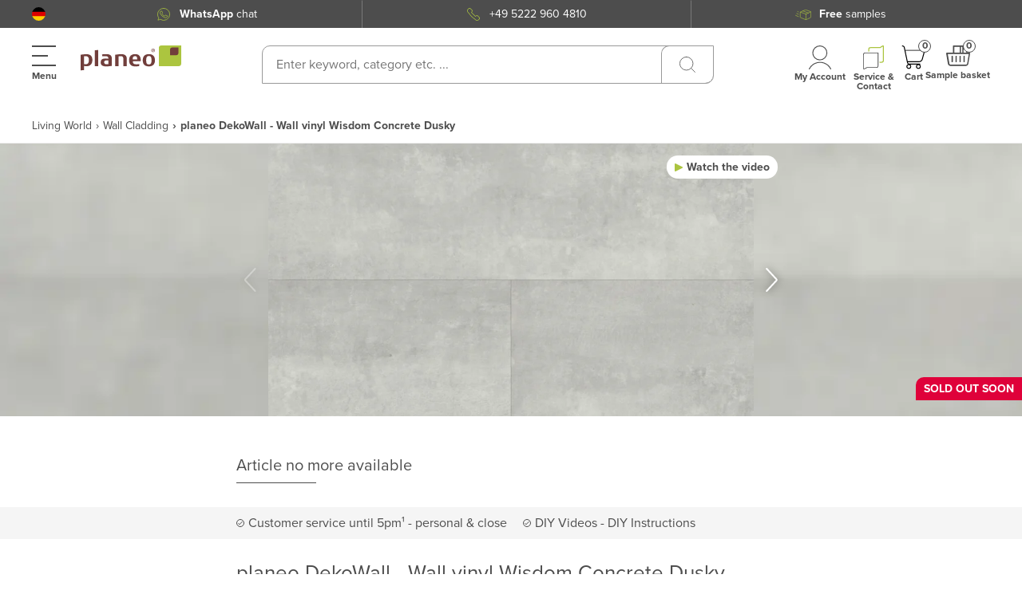

--- FILE ---
content_type: application/javascript; charset=UTF-8
request_url: https://www.planeo.com/_nuxt/62b06e8.modern.js
body_size: 2028
content:
!function(e){function c(data){for(var c,f,n=data[0],o=data[1],l=data[2],i=0,h=[];i<n.length;i++)f=n[i],Object.prototype.hasOwnProperty.call(r,f)&&r[f]&&h.push(r[f][0]),r[f]=0;for(c in o)Object.prototype.hasOwnProperty.call(o,c)&&(e[c]=o[c]);for(v&&v(data);h.length;)h.shift()();return t.push.apply(t,l||[]),d()}function d(){for(var e,i=0;i<t.length;i++){for(var c=t[i],d=!0,f=1;f<c.length;f++){var o=c[f];0!==r[o]&&(d=!1)}d&&(t.splice(i--,1),e=n(n.s=c[0]))}return e}var f={},r={115:0},t=[];function n(c){if(f[c])return f[c].exports;var d=f[c]={i:c,l:!1,exports:{}};return e[c].call(d.exports,d,d.exports,n),d.l=!0,d.exports}n.e=function(e){var c=[],d=r[e];if(0!==d)if(d)c.push(d[2]);else{var f=new Promise((function(c,f){d=r[e]=[c,f]}));c.push(d[2]=f);var t,script=document.createElement("script");script.charset="utf-8",script.timeout=120,n.nc&&script.setAttribute("nonce",n.nc),script.src=function(e){return n.p+""+{0:"16d5eaf",1:"69a92df",2:"de27f4f",3:"a085cc5",4:"c703fc7",5:"f509c17",6:"6866b04",7:"2a5b170",8:"579f83a",9:"864162b",10:"509be62",11:"5304a4c",12:"1885524",13:"c4c1a59",14:"888d91f",15:"b450b09",16:"9b0975a",17:"37951c9",18:"2ea5054",19:"c36a711",20:"fe4e4aa",21:"778e387",22:"7d35ac8",23:"eaa4f75",24:"1e9488c",25:"e990d39",26:"9675c32",27:"4ce5920",28:"5c3770d",29:"7df15b2",30:"88f6c2e",31:"be82a5a",32:"4d23643",33:"a3d8dc8",34:"34b894a",35:"40f5b44",36:"7d75391",37:"c175e50",38:"1778f30",39:"5bd6df0",40:"6a7065d",41:"2b7386c",42:"11a424f",43:"6b5a67d",44:"7814c17",45:"2221514",46:"82100de",47:"7687ce8",48:"5d9aacd",49:"c6e16b6",50:"c393e76",51:"9265e24",52:"8efa581",53:"2d61a4c",54:"8d6dd31",55:"5dd7cd0",56:"3c453f7",57:"41a5441",58:"3a9959a",59:"2dafd4c",60:"3555b94",61:"049df39",62:"1f5f814",63:"d75e6a8",64:"299b143",65:"1fe5bbb",66:"f6dde98",67:"7dcda83",68:"01dc437",69:"398f00d",70:"85ded29",71:"616001b",72:"9757f40",73:"1a3f0fc",74:"468d07d",75:"1156e22",76:"7d70dcc",77:"b5b1470",78:"dd79204",79:"c08e063",80:"e210ec7",94:"52e72f4",95:"313ce53",96:"3daa218",97:"9b9dfdf",98:"386e66e",99:"30d6a5a",100:"9f7f03d",101:"c8ce725",102:"0f712aa",103:"afef0ee",104:"ee5eb04",105:"9f9c88f",106:"8fd281a",107:"5832ced",108:"a856b0b",109:"f8f07b7",110:"246b789",111:"729e196",112:"f7bbab4",113:"b2554b9",114:"1963d1a",120:"e53157c",121:"709259e",122:"03b3df1",123:"1db8749",124:"60a7ff1",125:"89e33e8",126:"412caf7",127:"dda7822",128:"a7cac0c",129:"59f4124",130:"b98d029",131:"ca45894",132:"db4f781",133:"190ebcd",134:"7a76509",135:"c0598a0",136:"0174e58",137:"1759cbd",138:"85ba935",139:"37df04b",140:"83a25b3",141:"5b004cb",142:"e5aac22",143:"9d868c8",144:"b558cd5",145:"baba321",146:"e8ac75a",147:"c0a3f9f",148:"5533849",149:"eb944b6",150:"4393992",151:"f0687c5",152:"15c7867",153:"b14413e",154:"be32bec",155:"7a547b1",156:"f479e08",157:"9f1936d",158:"68bbbd2",159:"e6e7572",160:"58dc6b3",161:"e100b71",162:"cd07a1f",163:"b8f4373",164:"b67aa90",165:"e53e929",166:"18caa79",167:"9676423",168:"49a6746",169:"54450bf",170:"f5dead4",171:"c3f5b3f",172:"a885b13",173:"b6ea126",174:"4dc1150",175:"2bd1467",176:"c00f65d",177:"a241ca2",178:"9544629",179:"fee18ce",180:"ba618cf",181:"5387cca",182:"b7b2e12",183:"77536db",184:"9bcaff2",185:"9907e11",186:"678091c",187:"9d1cd50",188:"3ba41b5",189:"ba08436",190:"d331e23",191:"256cb84",192:"9e29de4",193:"4009395",194:"9528690",195:"d96b948",196:"24158c0",197:"dae158d",198:"b60a072",199:"a777e6f",200:"f4dad1b",201:"c07ecca",202:"2142341",203:"e0280af",204:"c68949a",205:"d2d2850",206:"7c85299",207:"a74a111",208:"c622256",209:"b33c31b",210:"0ef505c",211:"3023238",212:"f65be94",213:"f5e0cfd",214:"b6b82cb",215:"dd1f72c",216:"aff324a",217:"9ff3891",218:"9ad47ee",219:"3a32062",220:"09dcdb5",221:"cb07d38",222:"19f0848",223:"5012ab0",224:"089f572",225:"735a6ab",226:"fe0cc7d",227:"1495cd4",228:"904dc75",229:"82470c8",230:"b8396e0",231:"13ab721"}[e]+".modern.js"}(e);var o=new Error;t=function(c){script.onerror=script.onload=null,clearTimeout(l);var d=r[e];if(0!==d){if(d){var f=c&&("load"===c.type?"missing":c.type),t=c&&c.target&&c.target.src;o.message="Loading chunk "+e+" failed.\n("+f+": "+t+")",o.name="ChunkLoadError",o.type=f,o.request=t,d[1](o)}r[e]=void 0}};var l=setTimeout((function(){t({type:"timeout",target:script})}),12e4);script.onerror=script.onload=t,document.head.appendChild(script)}return Promise.all(c)},n.m=e,n.c=f,n.d=function(e,c,d){n.o(e,c)||Object.defineProperty(e,c,{enumerable:!0,get:d})},n.r=function(e){"undefined"!=typeof Symbol&&Symbol.toStringTag&&Object.defineProperty(e,Symbol.toStringTag,{value:"Module"}),Object.defineProperty(e,"__esModule",{value:!0})},n.t=function(e,c){if(1&c&&(e=n(e)),8&c)return e;if(4&c&&"object"==typeof e&&e&&e.__esModule)return e;var d=Object.create(null);if(n.r(d),Object.defineProperty(d,"default",{enumerable:!0,value:e}),2&c&&"string"!=typeof e)for(var f in e)n.d(d,f,function(c){return e[c]}.bind(null,f));return d},n.n=function(e){var c=e&&e.__esModule?function(){return e.default}:function(){return e};return n.d(c,"a",c),c},n.o=function(object,e){return Object.prototype.hasOwnProperty.call(object,e)},n.p="/_nuxt/",n.oe=function(e){throw console.error(e),e};var o=window.webpackJsonp=window.webpackJsonp||[],l=o.push.bind(o);o.push=c,o=o.slice();for(var i=0;i<o.length;i++)c(o[i]);var v=l;d()}([]);

--- FILE ---
content_type: application/javascript; charset=UTF-8
request_url: https://www.planeo.com/_nuxt/cd07a1f.modern.js
body_size: 3676
content:
(window.webpackJsonp=window.webpackJsonp||[]).push([[162],{1275:function(e,t,n){"use strict";n(883)},1276:function(e,t,n){var o=n(46)((function(i){return i[1]}));o.push([e.i,".login-sidebar[data-v-3e29702b]{background:transparent linear-gradient(180deg,#f0f0f0,hsla(0,0%,94%,0)) 0 0 no-repeat padding-box;color:#4d4d4d;display:flex;flex-direction:column;height:100%;justify-content:space-between}@media (min-width:768px){.login-sidebar[data-v-3e29702b]{height:100%;min-width:360px}}.login-sidebar__item[data-v-3e29702b] .title{text-transform:uppercase}.login-sidebar__item-container[data-v-3e29702b]{padding:30px}@media (min-width:768px){.login-sidebar__item-container[data-v-3e29702b]{padding:30px 46px}}.main-services[data-v-3e29702b]{color:#4d4d4d}@media (min-width:768px){.main-services[data-v-3e29702b]{height:100%;min-width:360px}}.main-services--account[data-v-3e29702b]{grid-column-gap:16px;align-items:center;background:transparent linear-gradient(90deg,#abc43f,#9ab038) 0 0 no-repeat padding-box;bottom:0;color:#fff;display:flex;font-size:20px;font-weight:700;left:0;line-height:24px;padding:20px 30px;position:absolute;right:0}.main-services--account[data-v-3e29702b]:hover{color:#fff;-webkit-text-decoration:none;text-decoration:none}@media (min-width:768px){.main-services--account[data-v-3e29702b]{padding:20px 46px}}",""]),o.locals={},e.exports=o},1277:function(e,t,n){"use strict";n(884)},1278:function(e,t,n){var o=n(46)((function(i){return i[1]}));o.push([e.i,".menu-icon[data-v-330b52dc]{align-items:flex-start;-moz-column-gap:15px;column-gap:15px;display:flex;justify-content:flex-end}@media (min-width:1360px){.menu-icon[data-v-330b52dc]{-moz-column-gap:30px;column-gap:30px}}@media (min-width:768px){.menu-icon[data-v-330b52dc]:first-child{-moz-column-gap:30px;column-gap:30px}}.menu-icon__item[data-v-330b52dc]{margin:0}.menu-icon__item__title[data-v-330b52dc]{margin-top:4px}.menu-icon__item__title--limited-width[data-v-330b52dc]{max-width:70px}@media (max-width:991.98px){.menu-icon__item__title[data-v-330b52dc]{display:none}}@media (max-width:767.98px){.menu-icon--desktop[data-v-330b52dc]{display:none}}.menu-icon--item[data-v-330b52dc]{align-items:center;color:#4d4d4d;display:flex;flex-direction:column;font-size:12px;font-weight:700;justify-content:flex-start;line-height:12px;position:relative;text-align:center}.menu-icon--item[data-v-330b52dc] .ui-dropdown{left:50%;position:absolute;top:100%;transform:translateX(-50%);z-index:1000}.menu-icon--item-close[data-v-330b52dc] path{fill:#4d4d4d}.menu-icon--item svg[data-v-330b52dc]{height:30px;width:auto}.menu-icon--item svg[data-v-330b52dc]:first-child{display:block}@media (max-width:767.98px){.menu-icon--item svg[data-v-330b52dc]{height:20px;width:auto}}.menu-icon--item[data-v-330b52dc]:hover{cursor:pointer;-webkit-text-decoration:none;text-decoration:none}.mobile-search[data-v-330b52dc]{display:none}@media (max-width:767.98px){.mobile-search[data-v-330b52dc]{display:flex}.mobile-search svg[data-v-330b52dc]{height:20px;width:20px}}.fade-enter-active[data-v-330b52dc],.fade-leave-active[data-v-330b52dc]{transition:opacity .5s ease,transform .5s ease}.fade-enter[data-v-330b52dc],.fade-leave-to[data-v-330b52dc]{opacity:0;transform:scale(.9)}",""]),o.locals={},e.exports=o},2093:function(e,t,n){"use strict";n.r(t);n(9),n(25),n(11),n(98);var o=n(217),r=n(16),l=n(117),d=n(31),c=n(113),m=n(10),h=n(32),v=n(590),f=(n(1275),n(4)),_=Object(f.a)({},(function(e,t){return e("div",{staticClass:"login-sidebar",attrs:{"aria-hidden":"true"}},[e("div",{staticClass:"login-sidebar__item login-sidebar__item-container"},[e("div",{staticClass:"list-links-icon"},[e("div",{staticClass:"title title-bold title-3 title-decorated-line title-decorated-line-green list-links-icon__title"},[t._v("\n        "+t._s(t.props.groupTitleServices)+"\n        "+t._s(t.props.groupTitleAccount)+"\n      ")]),t._v(" "),e("ul",{staticClass:"list-links-icon__content"},[e("li",{staticClass:"list-links-icon__content__item"},[e("a",{staticClass:"menu-link menu-link-decorated menu-link-decorated-shipping-box",attrs:{href:t.props.baseUrl+"customer/account/#customer-dashboard-tab-samples"}},[e("span",[t._v(t._s(t.props.samplesTitle))])])]),t._v(" "),e("li",{staticClass:"list-links-icon__content__item"},[e("a",{staticClass:"menu-link menu-link-decorated menu-link-decorated-offer",attrs:{href:t.props.baseUrl+"customer/account/#customer-dashboard-tab-offers"}},[t._v("\n            "+t._s(t.props.offersTitle)+"\n          ")])]),t._v(" "),e("li",{staticClass:"list-links-icon__content__item"},[e("a",{staticClass:"menu-link menu-link-decorated menu-link-decorated-cart",attrs:{href:t.props.baseUrl+"customer/account/#customer-dashboard-tab-orders"}},[t._v("\n            "+t._s(t.props.ordersTitle)+"\n          ")])])])])]),t._v(" "),e("div",{staticClass:"login-sidebar__item login-sidebar__item-container"},[e("a",{staticClass:"main-services--account",attrs:{href:t.props.baseUrl+"customer/account/"}},[e("svg",{attrs:{xmlns:"http://www.w3.org/2000/svg",width:"19.379",height:"21.329",viewBox:"0 0 19.379 21.329"}},[e("path",{attrs:{d:"M24039.379,13059.268a.667.667,0,0,1-.314-.888,10.645,10.645,0,0,1,13.211-5.47,10.539,10.539,0,0,1,6.039,5.47.667.667,0,0,1-.314.888.7.7,0,0,1-.285.061.663.663,0,0,1-.6-.381,9.319,9.319,0,0,0-16.846,0,.666.666,0,0,1-.887.32Zm2.572-14.533a6.738,6.738,0,1,1,6.738,6.738A6.744,6.744,0,0,1,24041.951,13044.734Zm1.328,0a5.407,5.407,0,1,0,5.41-5.4A5.417,5.417,0,0,0,24043.279,13044.734Z",transform:"translate(-24039 -13038.002)",fill:"#fff"}})]),t._v("\n      "+t._s(t.props.groupTitleAccount)+"\n    ")])])])}),[],!0,null,"3e29702b",null).exports,x=function(e,t,n,desc){var o,r=arguments.length,l=r<3?t:null===desc?desc=Object.getOwnPropertyDescriptor(t,n):desc;if("object"==typeof Reflect&&"function"==typeof Reflect.decorate)l=Reflect.decorate(e,t,n,desc);else for(var i=e.length-1;i>=0;i--)(o=e[i])&&(l=(r<3?o(l):r>3?o(t,n,l):o(t,n))||l);return r>3&&l&&Object.defineProperty(t,n,l),l},w=Object(o.a)(m.name),k=Object(o.a)(d.name),S=Object(o.a)(h.name),y=class extends r.i{constructor(){super(...arguments),this.rightSidebarContent="service"}mounted(){window.document.body.addEventListener("click",this.handleBodyTouchEnd)}set isRightSidebarVisible(e){this.setIsServiceModalVisible(e)}get isRightSidebarVisible(){return this.isServicesSelectionVisible}get developerMode(){return l.c(this.$cookies)}get isNewSearchEnabled(){return this.isSearchEnabled}get isLoginSidebarVisible(){return this.isRightSidebarVisible&&"login"===this.rightSidebarContent}get isServiceSidebarVisible(){return this.isRightSidebarVisible&&"service"===this.rightSidebarContent}get baseUrl(){if(!this.shop.baseUrl)return"";var e=this.shop.baseUrl;return e+=e.endsWith("/")?"":"/"}openSearchOverlay(){this.isNewSearchEnabled?this.$store.dispatch("".concat(c.name,"/").concat(c.types.SET_OVERLAY_VISIBILITY),!0):this.toggleSearch()}handleBodyTouchEnd(e){var t=e.target||e.currentTarget,n=document.getElementById("planeo-search"),o=document.querySelector(".mobile-search");o&&!o.contains(t)&&n&&!n.contains(t)&&this.$store.dispatch("".concat(m.name,"/hideSearch"))}handleMenuClick(e){this.rightSidebarContent=e,this.isRightSidebarVisible=!this.isRightSidebarVisible}beforeDestroy(){window.removeEventListener("click",this.handleBodyTouchEnd)}};x([k.Getter("getShop")],y.prototype,"shop",void 0),x([w.Action(m.actionNames.toggleSearch)],y.prototype,"toggleSearch",void 0),x([S.Getter("isSearchEnabled")],y.prototype,"isSearchEnabled",void 0),x([w.State("isServicesSelectionVisible")],y.prototype,"isServicesSelectionVisible",void 0),x([w.Mutation(m.types.SET_SERVICES_MODAL)],y.prototype,"setIsServiceModalVisible",void 0),x([w.Action(m.actionNames.showServicesModal)],y.prototype,"showServicesModal",void 0);var C=y=x([Object(r.a)({components:{CartBadge:()=>n.e(171).then(n.bind(null,2225)),ServiceCenterSidebar:()=>n.e(196).then(n.bind(null,2226)),ModalFullPage:v.default,LoginSidebar:_,SampleProductBadge:()=>n.e(201).then(n.bind(null,2227))}})],y),M=(n(1277),Object(f.a)(C,(function(){var e=this,t=e._self._c;e._self._setupProxy;return t("div",{staticClass:"menu-icon menu-icon--section"},[t("div",{staticClass:"menu-icon--item menu-icon--item-account",attrs:{"aria-label":String(e.$t("My Account"))},on:{click:function(t){return e.handleMenuClick("login")}}},[e.isLoginSidebarVisible&&e.$deviceIs.mobile?t("transition",{attrs:{name:"fade",mode:"out-in"}},[t("svg",{staticClass:"menu-icon--item-close",attrs:{width:"20",height:"20",viewBox:"0 0 20 20",fill:"none",xmlns:"http://www.w3.org/2000/svg"}},[t("path",{attrs:{d:"M18.75 1.25L1.25 18.75M1.25001 1.25L18.75 18.75",stroke:"#4d4d4d","stroke-width":"1.875","stroke-linecap":"round","stroke-linejoin":"round"}})])]):t("transition",{attrs:{name:"fade",mode:"out-in"}},[t("svg",{attrs:{id:"icon-account",xmlns:"http://www.w3.org/2000/svg",width:"24.052",height:"26.014",viewBox:"0 0 24.052 26.014"}},[t("path",{attrs:{id:"head",d:"M11.86,16.18H11.7A8.13,8.13,0,0,1,3.76,8.09,8.18,8.18,0,0,1,11.93,0H12a8.091,8.091,0,0,1-.15,16.18ZM11.93,1A7.18,7.18,0,0,0,4.76,8.09,7.105,7.105,0,1,0,12,1Z",transform:"translate(0.001)",fill:"#4D4D4D"}}),e._v(" "),t("path",{attrs:{id:"body",d:"M.5,26a.44.44,0,0,1-.22,0,.5.5,0,0,1-.23-.67,13.17,13.17,0,0,1,6.3-6.18A13.42,13.42,0,0,1,24,25.28a.5.5,0,1,1-.9.44A12.4,12.4,0,0,0,6.77,20,12.13,12.13,0,0,0,1,25.72.49.49,0,0,1,.5,26Z",transform:"translate(0.001)",fill:"#4D4D4D"}})])]),e._v(" "),t("div",{staticClass:"menu-icon__item__title"},[e._v(e._s(e.$t("My Account")))])],1),e._v(" "),t("a",{staticClass:"mobile-search menu-icon__item",attrs:{href:"#","aria-label":"link to mobile search"},on:{click:function(t){return t.stopPropagation(),t.preventDefault(),e.openSearchOverlay.apply(null,arguments)}}},[t("svg",{attrs:{xmlns:"http://www.w3.org/2000/svg",width:"26.207",height:"26.207",viewBox:"0 0 26.207 26.207"}},[t("g",{attrs:{id:"icon-search",transform:"translate(0.5 0.5)"}},[t("path",{attrs:{id:"Path_106","data-name":"Path 106",d:"M11.87,1A10.87,10.87,0,1,1,1,11.87,10.869,10.869,0,0,1,11.87,1Z",transform:"translate(-1 -1)",fill:"none",stroke:"#4D4D4D","stroke-linecap":"round","stroke-linejoin":"round","stroke-width":"1"}}),e._v(" "),t("path",{attrs:{id:"Path_107","data-name":"Path 107",d:"M41.587,41.587l-6.445-6.445",transform:"translate(-16.587 -16.587)",fill:"none",stroke:"#4D4D4D","stroke-linecap":"round","stroke-linejoin":"round","stroke-width":"1"}})])])]),e._v(" "),t("div",{staticClass:"menu-icon--item",attrs:{"aria-label":"services-modal",tabindex:"0",role:"button"},on:{click:function(t){return e.handleMenuClick("service")},keyup:[function(t){return!t.type.indexOf("key")&&e._k(t.keyCode,"enter",13,t.key,"Enter")?null:e.handleMenuClick("service")},function(t){return!t.type.indexOf("key")&&e._k(t.keyCode,"space",32,t.key,[" ","Spacebar"])?null:(t.preventDefault(),e.handleMenuClick("service"))}]}},[e.isServiceSidebarVisible&&e.$deviceIs.mobile?t("transition",{attrs:{name:"fade",mode:"out-in"}},[t("svg",{staticClass:"menu-icon--item-close",attrs:{width:"20",height:"20",viewBox:"0 0 20 20",fill:"none",xmlns:"http://www.w3.org/2000/svg"}},[t("path",{attrs:{d:"M18.75 1.25L1.25 18.75M1.25001 1.25L18.75 18.75",stroke:"#4d4d4d","stroke-width":"1.875","stroke-linecap":"round","stroke-linejoin":"round"}})])]):t("transition",{attrs:{name:"fade",mode:"out-in"}},[t("svg",{staticClass:"menu-icon--desktop",attrs:{xmlns:"http://www.w3.org/2000/svg",width:"30",height:"34.601",viewBox:"0 0 30 34.601"}},[t("g",{attrs:{transform:"translate(-557 -60.17)"}},[t("path",{attrs:{d:"M558.215,337.276A1.217,1.217,0,0,1,557,336.059V316.034A3.037,3.037,0,0,1,560.034,313h18.591a.48.48,0,0,1,.48.48v18.591a3.037,3.037,0,0,1-3.034,3.034H562.72l-4.132,2.1a.481.481,0,0,1-.118.042A1.227,1.227,0,0,1,558.215,337.276Zm1.818-23.316a2.076,2.076,0,0,0-2.074,2.074v20.025a.257.257,0,0,0,.263.257l4.164-2.119a.48.48,0,0,1,.218-.052h13.466a2.076,2.076,0,0,0,2.074-2.074V313.96Z",transform:"translate(0 -242.505)",fill:"#4d4d4d"}}),t("path",{attrs:{d:"M785.811,85.183h-2.392a.72.72,0,1,1,0-1.44h2.392a1.836,1.836,0,0,0,1.833-1.834V61.664a.049.049,0,0,0-.024-.045.06.06,0,0,0-.018-.009l-3.587,2.314a.72.72,0,0,1-.39.115H769.774a1.836,1.836,0,0,0-1.834,1.834v2.611a.72.72,0,1,1-1.44,0V65.873a3.277,3.277,0,0,1,3.274-3.274h13.639l3.509-2.263a.719.719,0,0,1,.132-.067,1.495,1.495,0,0,1,2.031,1.395V81.91A3.277,3.277,0,0,1,785.811,85.183Z",transform:"translate(-202.084 0)",fill:"#abc43f"}})])])]),e._v(" "),t("div",{staticClass:"menu-icon__item__title menu-icon__item__title--limited-width"},[e._v(e._s(e.$t("Service & Kontakt")))])],1),e._v(" "),t("cart-badge",{staticClass:"menu-icon--item"}),e._v(" "),t("sample-product-badge"),e._v(" "),t("modal-full-page",{staticClass:"modal-full-page--theme-sidebar-right modal-full-page--visible-navigation modal-full-page--header-none",class:{"body-scroll-lock-ignore":!e.$deviceIs.mobile},attrs:{"is-open":e.isRightSidebarVisible,contentAnimation:"slide-right"},on:{"update:isOpen":function(t){e.isRightSidebarVisible=t},"update:is-open":function(t){e.isRightSidebarVisible=t}}},["service"===this.rightSidebarContent?t("service-center-sidebar"):e._e(),e._v(" "),"login"===this.rightSidebarContent?t("login-sidebar",{attrs:{"orders-title":e.$t("My orders"),"offers-title":e.$t("My offers"),"samples-title":e.$t("My sample orders"),"base-url":e.baseUrl,"group-title-account":e.$t("My Account")}}):e._e()],1)],1)}),[],!1,null,"330b52dc",null));t.default=M.exports},883:function(e,t,n){var content=n(1276);content.__esModule&&(content=content.default),"string"==typeof content&&(content=[[e.i,content,""]]),content.locals&&(e.exports=content.locals);(0,n(47).default)("7eab1ef8",content,!0,{sourceMap:!1})},884:function(e,t,n){var content=n(1278);content.__esModule&&(content=content.default),"string"==typeof content&&(content=[[e.i,content,""]]),content.locals&&(e.exports=content.locals);(0,n(47).default)("5df3aebe",content,!0,{sourceMap:!1})}}]);